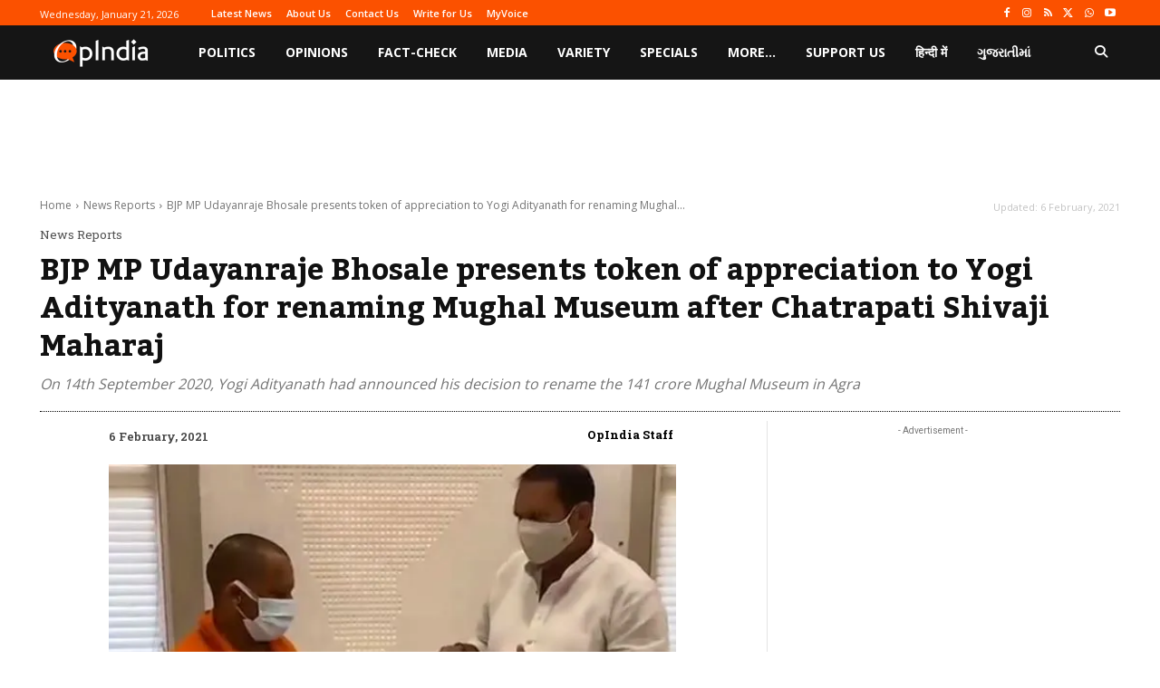

--- FILE ---
content_type: text/html; charset=utf-8
request_url: https://www.google.com/recaptcha/api2/aframe
body_size: 266
content:
<!DOCTYPE HTML><html><head><meta http-equiv="content-type" content="text/html; charset=UTF-8"></head><body><script nonce="uM6i2cxXPifdkqpgQdfQDA">/** Anti-fraud and anti-abuse applications only. See google.com/recaptcha */ try{var clients={'sodar':'https://pagead2.googlesyndication.com/pagead/sodar?'};window.addEventListener("message",function(a){try{if(a.source===window.parent){var b=JSON.parse(a.data);var c=clients[b['id']];if(c){var d=document.createElement('img');d.src=c+b['params']+'&rc='+(localStorage.getItem("rc::a")?sessionStorage.getItem("rc::b"):"");window.document.body.appendChild(d);sessionStorage.setItem("rc::e",parseInt(sessionStorage.getItem("rc::e")||0)+1);localStorage.setItem("rc::h",'1768978482241');}}}catch(b){}});window.parent.postMessage("_grecaptcha_ready", "*");}catch(b){}</script></body></html>

--- FILE ---
content_type: application/javascript; charset=utf-8
request_url: https://fundingchoicesmessages.google.com/f/AGSKWxVMpDehfy4MXMQv1fE022DW1G5sCyAipFmBuiNTSEdbS2mlPMqgmtHjLZlBJiE2QOf_mnGGg7LiqzTMF7D3rLShlMUWLnTYxIQ0P6TZttfVwNR0PPM3ErtycKnV1bXnuNtKufhbmgRYj3OS85ic_M-PIetILMHIauljitQppjtrgmyvN7U-rr9-AGFs/_/adx_flash._tribalfusion./ad/realclick./Adsplex-/irc_ad_
body_size: -1292
content:
window['3043ee61-ea61-4dd0-a384-f6580493160d'] = true;